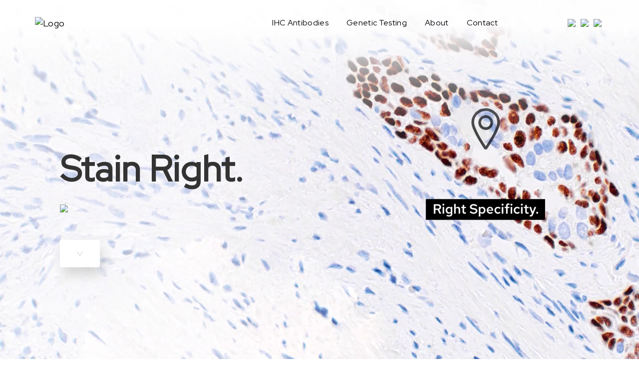

--- FILE ---
content_type: text/html;charset=utf-8
request_url: https://www.genomeme.ca/index.html
body_size: 4822
content:
<!DOCTYPE html PUBLIC "-//W3C//DTD XHTML 1.0 Transitional//EN" "http://www.w3.org/TR/xhtml1/DTD/xhtml1-transitional.dtd">
<html xmlns="http://www.w3.org/1999/xhtml" dir="ltr" lang="en-US">
    <head>
        <!-- Google tag (gtag.js) -->
        <script async src="https://www.googletagmanager.com/gtag/js?id=AW-1034175060" type="eb2697ec3e3b63b616749e0e-text/javascript"></script>
        <script type="eb2697ec3e3b63b616749e0e-text/javascript">
            window.dataLayer = window.dataLayer || [];
            function gtag(){dataLayer.push(arguments);}
            gtag('js', new Date());

            gtag('config', 'AW-1034175060');
        </script>
        <title>Home | GenomeMe Inc.</title>
        
    
    <meta name="google-site-verification" content="p5q44_krfrcxTX49-OGBpBX7ttDaNqUqtOp7DyaxcL8"/>
    <meta name="layout" content="index"/>

	    <meta charset="UTF-8">
<meta name="viewport" content="width=device-width, user-scalable=no, initial-scale=1.0, maximum-scale=1.0, minimum-scale=1.0">
<meta http-equiv="content-language" content="en-us">
<link rel="icon" type="/image/icon" href="/images/icon.png" />
<link rel="stylesheet" href="/css/base.css">
<link rel="stylesheet" href="/css/header.css">
<link rel="stylesheet" href="/css/footer.css">
<link rel="stylesheet" href="/css/home.css?v=1.01" />
<link rel="stylesheet" href="/css/button.css" />
<link rel="stylesheet" href="/css/product.css" />
<link rel="stylesheet" href="/css/ihc.css" />
<script type="eb2697ec3e3b63b616749e0e-text/javascript" src="/js/jquery.min.js"></script>
<script type="eb2697ec3e3b63b616749e0e-text/javascript" src="/js/header.js?v=1.01"></script>
<script type="eb2697ec3e3b63b616749e0e-text/javascript" src="/js/form.js"></script>
    </head>
    <body>
    <div style="position: relative;height: 100vh;">
	    <header class="header-append bg-transparent abs-top0">
	<div class="navbar hide"></div>
	<div class="header-top">
		<div class="container">
			<div class="row">
				<div id="header_logo" class="menu logo col-md-4 col-xs-6 col-sm-6">
					<a href="/">
						<img src="/images/logo.png" alt="Logo" class="logo-img">
					</a>
				</div>
				<div id="header_menu" class="menu-icon-group hidden-xs hidden-sm col-md-6 background-color">
					<nav class="genomeme-navbar category-genomeme-navbar">
						<i class="glyphicon glyphicon-remove genomeme-navbar-close-btn visible-sm visible-xs"></i>
						<div class="genomeme-navbar-header btn-group">

						</div>
						<ul class="genomeme-nav">
							<li class="hidden-md hidden-lg">
								<a class="top_menu_item nav-link-search" href="#">
									Search
								</a>
							</li>
							
							<li class="hidden-md hidden-lg">
								<a class="top_menu_item" href="/login.html">
									Login
								</a>
							</li>
							
							<li class="hidden-md hidden-lg">
								<a class="top_menu_item" href="/cart.html">
									Cart
								</a>
							</li>
							<li>
								<a class="top_menu_item" href="/ihc-antibodies.html">
									IHC Antibodies
								</a>
							</li>
							<li>
								<a class="top_menu_item" href="/genetic-testing.html">
									Genetic Testing
								</a>
							</li>
							<li>
								<a class="top_menu_item" href="/about.html">
									About
								</a>
							</li>
							<li>
								<a class="top_menu_item" href="/contact.html">
									Contact
								</a>
							</li>
							<li class="hidden-md hidden-lg">
								<a class="top_menu_item" href="/careers.html">
									Careers
								</a>
							</li>
						</ul>
					</nav>
				</div>
				<div id="header_menu_login" class="menu-icon-group col-md-2 col-xs-6 col-sm-6 text-right hidden-xs hidden-sm" style="z-index: 1001;">
					<a class="top_menu_item" href="/cart.html" style="text-decoration-line: none;">
						<img class="img-icon-small" src="/images/icons/cart.png">
						<span class='badge badge-warning' id='lblCartCount'>0</span>
					</a>
					
						<a class="top_menu_item" href="/login.html">
							<img class="img-icon-small" src="/images/icons/profile.png">
						</a>
					

					<a class="top_menu_item" href="#">
						<img class="img-icon-small nav-link-search" src="/images/icons/search.png">
					</a>
				</div>
				<div class="menu-icon-group search-input">
					<div class="search-input-icon">
						<svg xmlns="http://www.w3.org/2000/svg" width="14" height="14" viewBox="0 0 24 24" fill="none" stroke="currentColor" stroke-width="2" stroke-linecap="round" stroke-linejoin="round" class="feather feather-search"><circle cx="11" cy="11" r="8"></circle><line x1="21" y1="21" x2="16.65" y2="16.65"></line></svg>
					</div>
					<form id="globalSearch" action="/search.html" method="post">
					<input class="form-control input" type="text" placeholder="Search" tabindex="-1" id="search" name="keyword">
					</form>
					<div class="search-input-close">
						<svg xmlns="http://www.w3.org/2000/svg" width="14" height="14" viewBox="0 0 24 24" fill="none" stroke="currentColor" stroke-width="2" stroke-linecap="round" stroke-linejoin="round" class="feather feather-x"><line x1="18" y1="6" x2="6" y2="18"></line><line x1="6" y1="6" x2="18" y2="18"></line></svg>
					</div>
				</div>
				<div class="show-categories visible-xs visible-sm hamburger-menu">
					<span class="icon-bar"></span>
					<span class="icon-bar"></span>
					<span class="icon-bar"></span>
				</div>
			</div>
		</div>
	</div>
</header>
    </div>
        
<style>
.div-row {
    padding-bottom: 15rem;
}
    a:hover{
        text-decoration: none;
    }

#video_wrap{
    position: relative;
    overflow: hidden;
    width: 100%;height: 100%;
}
.bannerVideo{
    object-fit: cover;
}
#video_cover {
    position: absolute;
    width: 100%; height: 100%;
    background: url('/images/loading_image.jpg') no-repeat;
    background-size: cover;
    background-position: center;
}
</style>
<div style="margin-left: 0px;margin-right: 0px;position: absolute;top: 0;width: 100%;">
    <div id="video_wrap">
        <video id="bannerVideo" class="bannerVideo" autoplay playsinline loop muted></video>
        <div id="video_cover"></div>
    </div>
    <div class="container">
        <div class="banner_text_layer col-md-10 col-xs-12 col-sm-10">
            <div class="banner_title">Stain Right.</div>
            <img src="/images/banner_underline.png">
            <a href="#whoarewe" style="text-underline: none;">
            <div class="banner_button">
                <div class="button box-shadow" style="width: 8rem; padding: 1rem;">
                    <span class="banner-btn-text" >&gt;</span>
                </div>
            </div>
            </a>
        </div>
    </div>
</div>

<div id='content' style="padding-top: 15rem;">
    <div class="container" id="whoarewe">
        <div class="row div-row">

            <div class="col-sm-6 col-md-6">
                <h1 class="home-title">Who we are</h1>

                <p class="p1 home-content">The largest depot for premium IHC antibodies at wholesale prices.</p>

                <div>
                    <div style="width: 180px;">
                        <a class="button button-blue button-elastic" href="/primary-antibody.html">
                            <span class="button_content">
                                <span class="button-text-hide-wrap">
                                    <span class="button-text-hide">browse</span>
                                </span>
                                <span class="button_text">&gt;</span>
                            </span>
                        </a>
                    </div>
                </div>
            </div>

            <div class="col-sm-6 col-md-6">
                <div class="home-container-img float-right">
                    <div class="loopscroll"></div>
                </div>
            </div>

        </div>

        <div class="row div-row">

            <div class="col-sm-6 col-md-6">

                <h1 class="home-title">Need a special marker?<br/> We'll develop it for you!</h1>

                <form id="form1">
                    <input type="hidden" name="formName" value="specialMarker" />
                    <script type="eb2697ec3e3b63b616749e0e-text/javascript" src="/js/autoTextarea_v2.js"></script>
<div class="row">
    <div class="col-sm-6 col-md-6">
       <input name="firstName" id="firstName" class="footer-email home-container-input-short" type="text" placeholder="First Name">
       <div id="firstName-error" class="input-error-msg"></div>
    </div>
    <div class="col-sm-6 col-md-6">
       <input name="lastName" id="lastName" class="footer-email home-container-input-short" type="text" placeholder="Last Name">
       <div id="lastName-error" class="input-error-msg"></div>
    </div>
</div>
<div class="row">
    <div class="col-sm-12">
       <input name="email" id="email" class="footer-email home-container-input-long" type="text" placeholder="Email">
       <div id="email-error" class="input-error-msg"></div>
    </div>
</div>
<div class="row">
    <div class="col-sm-12">
       <textarea name="message" id="message" maxlength="500" class="footer-email home-container-input-long" style="height: 18px;font-size: 2rem;color: #BDBDBD;" placeholder="Message"></textarea>
       <div id="message-error" class="input-error-msg"></div>
    </div>
</div>
<div class="row">
    <div class="col-sm-12">
        <input id="captcha" name="captcha" class="footer-email home-container-input-long" type="text" placeholder="Please type the text below.">
        <div id="captcha-error" class="input-error-msg"></div>
    </div>
</div>

<div class="row">
    <div class="col-sm-12">
        <img id="imgCaptcha" src="/captcha" style="margin-top: 1rem;cursor: pointer;">
    </div>
</div>

<div class="row">
    <div class="col-sm-12">
       <div style="width: 180px;">
	       <a id="btnSubmit" class="button button-green button-elastic">
	           <span class="button_content">
	               <span class="button-text-hide-wrap">
	                   <span class="button-text-hide text-capital">SUBMIT </span>
	               </span>
	               <span class="button_text">&gt;</span>
	           </span>
	       </a>
	    </div>
    </div>
</div>
<div id="tip" style="background:#e5efe5;color: #006400;padding-left: 1rem;padding-top: 1rem;padding-bottom: 1rem;margin-top: 1.5rem;display: none;"></div>
<script type="eb2697ec3e3b63b616749e0e-text/javascript">
 	var text = document.getElementById("message");
 	autoTextarea(text);
</script>
                </form>
            </div>
            <div class="col-sm-6 col-md-6">
                <div>
                    <img class="home-container-img float-right" src="/images/whoarewe.png" alt="Product Name">
                </div>
            </div>

        </div>

        <div class="row div-row">

            <h1 class="row home-title" style="text-align: center;">News & Updates</h1>

            <div class="row" style="margin-bottom: 30px;">

                
                <div class="col-sm-4">
                    <div class="home-card" >
                        <img class="home-container-img" src="/images/NordiQC.png">
                        <p class="home-card-title">AWARDED Top 'Optimal' Rating  </p>
                        <p class="home-card-content">
                            The latest series of NordiQC test schemes produced impressive results with 8 antibodies from our collection.
                        </p>
                        <div style="width: 180px;">
                            <a class="button button-news button-elastic" href="/docs/other/NordiQC-2021Run61-B31-flyer-GenomeMe.pdf">
                                <span class="button_content">
                                    <span class="button-text-hide-wrap">
                                        <span class="button-text-hide text-capital">READ MORE</span>
                                    </span>
                                    <span class="button_text">&gt;</span>
                                </span>
                            </a>
                        </div>
                    </div>
                </div>
                
                <div class="col-sm-4">
                    <div class="home-card" >
                        <img class="home-container-img" src="/images/MDM2-homepage-image.png">
                        <p class="home-card-title">NEW MARKER</p>
                        <p class="home-card-content">
                            MDM2 overexpression is associated with soft tissue sarcomas, osteosarcomas, and breast tumors.
                        </p>
                        <div style="width: 180px;">
                            <a class="button button-news button-elastic" href="/ihc-antibodies/MDM2-IHC620.html">
                                <span class="button_content">
                                    <span class="button-text-hide-wrap">
                                        <span class="button-text-hide text-capital">READ MORE</span>
                                    </span>
                                    <span class="button_text">&gt;</span>
                                </span>
                            </a>
                        </div>
                    </div>
                </div>
                
                <div class="col-sm-4">
                    <div class="home-card" >
                        <img class="home-container-img" src="/images/award_2019.jpg">
                        <p class="home-card-title">AWARD</p>
                        <p class="home-card-content">
                            We are honoured to be the 13th Biggest Life Science Company in British Columbia in 2019 as listed by Business In Vancouver.
                        </p>
                        <div style="width: 180px;">
                            <a class="button button-news button-elastic" href="/pages/about.html#Awards">
                                <span class="button_content">
                                    <span class="button-text-hide-wrap">
                                        <span class="button-text-hide text-capital">READ MORE</span>
                                    </span>
                                    <span class="button_text">&gt;</span>
                                </span>
                            </a>
                        </div>
                    </div>
                </div>
                

            </div>

        </div>


    </div>
</div>
<script type="eb2697ec3e3b63b616749e0e-text/javascript" src="/js/bideo_v2.js"></script>
<script type="eb2697ec3e3b63b616749e0e-text/javascript">
    (function () {

        var bv = new Bideo();
        bv.init({
            videoEl: document.querySelector('#bannerVideo'),
            container: document.querySelector('#video_wrap'),
            resize: true,
            isMobile: window.matchMedia('(max-width: 768px)').matches,
            // isMobile:false,
            src: [
                {
                    src: 'banner_mobile_final.mp4',
                    type: 'video/mp4'
                },
                {
                    src: 'video_banner.mp4',
                    type: 'video/mp4'
                }
            ],
            onLoad: function () {
                document.querySelector('#video_cover').style.display = 'none';
            }
        });
    }());
</script>

	    <footer class="bg-gray py-5 footer-append">
         <div class="footer-top container">
            <div class="row">
               <div class="col-xs-12 col-sm-4 col-md-4" style="padding-top: 1rem;">
                  <ul class="footer-ul">
                    <li><a href="/">Home</a></li>
                    <li><a href="/ihc-antibodies.html">IHC Antibodies</a></li>
                    <li><a href="/genetic-testing.html">Genetic Testing</a></li>
                    <li><a href="/about.html">About</a></li>
                    <li><a href="/contact.html">Contact</a></li>
                    <li><a href="/careers.html">Careers</a></li>
                  </ul>
               </div>
               <div class="col-xs-12 col-sm-4 col-md-4" style="padding-top: 1.5rem;">
                  <div>
                     <p class="footer-text">
                        GenomeMe Lab Inc.<br>
                        1-3691 Viking Way<br>
                        Richmond, BC, Canada<br>
                        V6V 2J6
                     </p>
                  </div>
                  <div>
                     <p class="footer-text">
                         <a href="/cdn-cgi/l/email-protection#4d24232b220d2a28232220282028632e2c"><span class="__cf_email__" data-cfemail="b7ded9d1d8f7f0d2d9d8dad2fad299d4d6">[email&#160;protected]</span></a><br>
                        1-604-244-9962
                     </p>
                  </div><br>
                  <div>
                     <p class="footer-text">
                        <a href="/about.html#Certifications" style="color: #333;">Regulatory Compliance</a>
                     </p>
                  </div>
                  
               </div>
               <div class="col-xs-12 col-sm-4 col-md-4 footer-links" style="padding-top: 1.5rem;">
                  <div class="row" style="display: flex;">
                     <a href="https://www.facebook.com/genomeme" target="_blank" class="footer-link">
                        <div class="icon"><img src="/images/icons/facebook.png"></div>
                     </a>
                     <a href="https://ca.linkedin.com/company/genome-me" target="_blank" class="footer-link">
                        <div class="icon"><img src="/images/icons/linked-in-black.png"></div>
                     </a>
                     <a href="https://twitter.com/genome_me" target="_blank" class="footer-link">
                        <div class="icon"><img src="/images/icons/twitter-black.png"></div>
                     </a>



                  </div>

                  <div class="row" style="padding-top: 4rem;padding-left: 1rem;">
                    <input id="subscribeEmail" name="subscribeEmail" class="footer-email" type="text" size=40 placeholder="Email">
                    <div id="subscribeEmail-error" class="input-error-msg" style="margin-left: 0; margin-top: 0;display: block"></div>
                  </div>

                  <div class="row" style="padding-top: 1rem;padding-left: 1rem;">
                     <div class="button prd-button prd-button-blue" id="btnSubscribe" style="width: 16rem;height: 4rem;letter-spacing: 0.75pt;">
                        <a>SUBSCRIBE</a>
                     </div>
                  </div>
               </div>
            </div>
         </div>
         <div class="footer-bottom d-flex flex-column items-center text-gray-500 container text-center font-sm">
            <p>
               <a href="/terms.html" class="footer-links">LEGAL</a> | <a href="/privacy.html" class="footer-links">PRIVACY POLICY</a>&nbsp;&nbsp;&nbsp;&nbsp;
               &copy;2021 GenomeMe Lab Inc. All rights reserved.
            </p>
         </div>
      </footer>
    <script data-cfasync="false" src="/cdn-cgi/scripts/5c5dd728/cloudflare-static/email-decode.min.js"></script><script src="/cdn-cgi/scripts/7d0fa10a/cloudflare-static/rocket-loader.min.js" data-cf-settings="eb2697ec3e3b63b616749e0e-|49" defer></script><script>(function(){function c(){var b=a.contentDocument||a.contentWindow.document;if(b){var d=b.createElement('script');d.innerHTML="window.__CF$cv$params={r:'9bfc19d73fee725b',t:'MTc2ODcxODQyNg=='};var a=document.createElement('script');a.src='/cdn-cgi/challenge-platform/scripts/jsd/main.js';document.getElementsByTagName('head')[0].appendChild(a);";b.getElementsByTagName('head')[0].appendChild(d)}}if(document.body){var a=document.createElement('iframe');a.height=1;a.width=1;a.style.position='absolute';a.style.top=0;a.style.left=0;a.style.border='none';a.style.visibility='hidden';document.body.appendChild(a);if('loading'!==document.readyState)c();else if(window.addEventListener)document.addEventListener('DOMContentLoaded',c);else{var e=document.onreadystatechange||function(){};document.onreadystatechange=function(b){e(b);'loading'!==document.readyState&&(document.onreadystatechange=e,c())}}}})();</script></body>
</html>

--- FILE ---
content_type: text/css
request_url: https://www.genomeme.ca/css/base.css
body_size: 1091
content:
@import "https://fonts.googleapis.com/css2?family=Red+Hat+Display&amp;display=swap";
@import "https://cdn.jsdelivr.net/npm/bootstrap@3.3.7/dist/css/bootstrap.min.css";
@import "https://netdna.bootstrapcdn.com/font-awesome/4.7.0/css/font-awesome.min.css";

* {
    margin: 0;
    padding: 0;
    box-sizing: border-box;
    /*max-width: 100%;*/
}

html{
  font-size: 62.5%;
  font-weight: 500;
}

body {
    font-family: "Red Hat Display";
    font-size: 1.8rem;
    letter-spacing: 0.25pt;
}

hr{
    border: 0;
    border-top: 0.05rem solid #afafaf;
}

h1{
  font-size: 4rem;
  line-height: 5.5rem;
  margin-top: 0;
  margin-bottom: 0;
}
.p1{
  font-size: 2.5rem;
}
.p2{
  font-size: 1.8rem;
}
.p3{
  font-size: 1.3rem;
}
.font-bold{
  font-weight: bold;
}

ul li {
    list-style: none;
}

img {
    max-width: 100%;
}

/* display START */
.d-flex {
    display: flex !important;
}

.d-sticky {
    position: -webkit-sticky;
    position: sticky;
    top: 0;
    z-index: 10000;
}

/* display END */


/* flex START */
.flex-column {
    flex-direction: column;
}

.items-center {
    align-items: center;
}

.justify-center {
  justify-content:center;
}

.justify-between {
    justify-content: space-between;
}

.flex-fill {
    flex: 1 1 auto;
}

.items-stretch {
    align-items: stretch;
}


.py-5 {
    padding-top: 2rem;
    padding-bottom: 1.5rem;
}


/* text-color START */
.text-orange {
    color: var(--orange);
}

.text-white {
    color: var(--white) !important;
}

.text-gray-500 {
    color: #7f7f7f;
}

/* text-color END */


/* background-color START */
.bg-orange {
    background-color: var(--orange);
}

.bg-transparent {
    background-color: transparent;
}

.bg-white {
    background-color: #fff !important;
}

.bg-gray {
    background-color: #dcdcdc;
}

/* background-color END */


/* border START */
.border-0 {
    border: 0;
}

.bt-gray {
    border-top-color: var(--gray-dark);
}

/* border END */


/* align START */
.v-align-b {
    vertical-align: bottom;
}

.v-align-m {
    vertical-align: middle;
}

/* align END */


/* other START */
.d-flex.container::before,
.d-flex.container::after {
    display: none;
}

/* other END */

#content > .container {
    padding-left: 0;
    padding-right: 0;
}

@media only screen and (min-width: 117rem){
    .container {
        width: 117rem;
    }
}

.float-right{
  float: right;
}

a{
  color:black;
}

a:hover {
  text-decoration: underline;
  color: black;
}

h4:after {
  content: ' \25BE';
  color:  #69cef3;
}


.float-left{
  float: left;
}

.float-right{
  float: right;
}

.text-center{
  text-align: center;
}

.clear{
  clear: both;
}


.div-row{
  box-sizing: border-box;
  margin-left: auto;
  margin-right: auto;
  max-width: 117rem;
  padding-left: 2rem;
  padding-right: 2rem;
  padding-bottom: 5rem;
  width: 100%;
}


  /* breadcrumb*/
  ul.breadcrumbs {
    padding-top: 7rem;
    padding-left: 1.6rem;
    list-style: none;
    color: black;
    font-size: 1.3rem;
  }
  ul.breadcrumbs li {
    display: inline;
  }
  ul.breadcrumbs li+li:before {
    padding: 0.8rem;
    color:  #808083;
    content: "\02C3";
  }
  ul.breadcrumbs li a {
    color: #808083;
    font-weight: 500;
    text-decoration: none;
  }
  ul.breadcrumbs li a:hover {
    color: #808083;
    text-decoration: underline;
  }
  ul.breadcrumbs li.current{
    color: #69CEF3;
  }
  /* breadcrumb*/

.black-link a{
  color: #000;
}

.blue{
    color:#69CEF3;
}

.blue-link{
  color:#69CEF3;
}

.blue-link:hover {
  color:#2fa1ed;
}

.orange-link{
  color: #ef6331;
}

.orange-link:hover{
  color: #ff734d;
  text-decoration: none;
}

.gray-link{
  color: #333;
}

  .box-shadow{
    -webkit-box-shadow: 0 0.8rem 1rem -0.1rem #C1C1C1;
       -moz-box-shadow: 0 0.8rem 1rem -0.1rem #C1C1C1;
            box-shadow: 0 0.8rem 1rem -0.1rem #C1C1C1;
  }

  .box-margin{
      margin: 1.75rem;
  }

  .card-margin{
      margin: 3rem;
  }

  @media only screen and (max-width: 120rem){

      .box-margin{
        margin-left: 0rem;
        margin-right: 0rem;
      }
  }

input{
    font-size: 2rem;
    color: #BDBDBD;
}

.input-error-msg{
    display:none;
    color: #e02b27;
    font-size: 1.2rem;
    margin-left: 1rem;
    margin-top: -1.5rem;
}

.pagination{
    padding-top: 2rem;
}
.pageNumber{
    padding-left: 0.5rem;padding-right: 0.5rem;
}
.pageNumber-link{
    cursor: pointer;
}

.pageSpliter{
    padding-left: 1rem;padding-right: 1rem;
}

.current{
    font-weight: bold;
}

--- FILE ---
content_type: text/css
request_url: https://www.genomeme.ca/css/header.css
body_size: 1813
content:
.top_menu_item {
    padding-left: 0.5rem;
    padding-right: 0.5rem;
    font-size: 1.6rem;
}

header.header-append {
    /*background-color: #FFF !important;*/
    /*border-bottom: 1px solid rgb(209, 209, 209);*/
    /*position: fixed;*/
    left: 0;
    top: 0;
    width: 100%;
    z-index: 1000;
}
.bg-white{
    background-color: #FFF !important;
}

header.header-append .header-bottom .container {
    background-color: transparent;
}

.header-top {
    padding: 20px 0;
    height: 76px;
    -webkit-transition: padding 0.2s, background-color 0.2s;
    -o-transition: padding 0.2s, background-color 0.2s;
    transition: padding 0.2s, background-color 0.2s;
}

.header-top > .container > .row {
    display: flex;
}

.navbar-compact{
    padding: 5px 0;
 }

.logo-img {
    /* width: 50%;
    min-width: 120px; */
    width: 14rem;
}

.flag {
    height: 1em;
}

/* >= 992px */
@media (min-width: 992px) {
    .header-bottom {
        padding: 0;
        position: relative;
        z-index: 800;
    }
    .header-top {
        height: 92px;
    }
}

@media screen and (min-width: 992px) and (max-width: 1200px) {
    header.header-append .header-bottom .container {
        padding-left: 0;
        padding-right: 0;
    }
}


.menu,
.menu-icon-group {
    display: flex;
    align-items: center;
}

.menu-icon-group {
    justify-content: flex-end;
}

.genomeme-navbar {
    position: fixed;
    right: 0;
    top: 0;
    bottom: 0;
    background-color: #ffffff;
    border: 1px solid #dddddd;
    /*width: 28rem;*/
    transform: translateX(-100%);
    /*transition: transform .3s ease;*/
    overflow-x: hidden;
    overflow-y: scroll;
    z-index: 1001;
}
.genomeme-navbar.active {
    transform: translateX(0);
}

.genomeme-navigation,
.genomeme-nav {
    padding: 0;
}

.genomeme-nav,
.genomeme-nav > li,
.genomeme-nav .sub-menu,
.genomeme-nav .sub-menu > li {
    list-style: none;
    margin: 0;
    position: relative;
}

.genomeme-nav.category-genomeme-nav > li {
    border-bottom: 0;
}

.category-sub-menu > li,
.genomeme-nav > li {
    border-bottom: 1px solid #dddddd;
}

.category-sub-menu > li > a,
.genomeme-nav > li > a {
    margin-right: 5rem;
}

.category-sub-menu > li > .show-children,
.genomeme-nav > li > .show-children {
    display: block;
    position: absolute;
    right: 0;
    top: 0;
    padding: 1.5rem;
    cursor: pointer;
    color: #4cae50;
    line-height: 1.42857143;
}

.genomeme-nav .sub-menu {
    padding: 0;
}

.genomeme-nav > li > a,
.sub-menu.category-sub-menu > li > a,
.sub-menu > li > a {
    display: block;
    padding: 1.5rem 1.2rem;
    color: #000;
    text-decoration: none;
}

.genomeme-nav .sub-menu {
    display: none;
    border-top: 3px solid #69CEF3;
}

.genomeme-nav .category-sub-menu {
    border-top: 0;
}
.genomeme-navbar-close-btn {
    padding: 1.5rem;
    font-size: 1.6rem;
    position: absolute;
    right: 0;
    top: 0;
}

.genomeme-navbar-header {
    margin-top: 4.6rem;
    width: 100%;
    display: flex;
}
.genomeme-navbar-header > .genomeme-navbar-header-btn {
    /*font-weight: 700;*/
    -webkit-border-radius: 0;
    -moz-border-radius: 0;
    border-radius: 0;
    flex: 1;
    border: 1px solid #dddddd;
    padding: 8px 0;
    text-align: center;
}
.genomeme-navbar-header > .genomeme-navbar-header-btn.active {
    color: #ffffff;
    background-color: #69CEF3;
    border-color: #69CEF3;
}
.genomeme-navbar-toggle {
    padding: 1rem 1.5rem;
    background-color: transparent;
    border-color: #8f8f8f;
}

.genomeme-categories,
.genomeme-navigation {
    min-height: 0;
}

.show-categories {
    padding: 1rem;
    /* display: inline-block; */
    float: left;
}

.show-categories > .icon-bar,
.genomeme-navbar-toggle > .icon-bar {
    display: block;
    width: 2.2rem;
    height: 0.2rem;
    -webkit-border-radius: 1px;
    -moz-border-radius: 1px;
    border-radius: 1px;
    background-color: #8f8f8f;
}

.show-categories > .icon-bar {
    background-color: #8f8f8f;
}

.show-categories > .icon-bar + .icon-bar,
.genomeme-navbar-toggle > .icon-bar + .icon-bar {
    margin-top: 4px;
}
.genomeme-navbar-toggle-box {
    /*color: #ffffff;*/
    padding: 3px 0;
}

.category-genomeme-navbar.active > .category-genomeme-nav > li > .category-sub-menu {
    display: block;
}

.category-genomeme-navbar.active > .category-genomeme-nav > li > .show-children,
.category-genomeme-navbar.active > .category-genomeme-nav > li > a {
    display: none;
}

.sub-menu.category-sub-menu > li > .sub-menu {
    padding-top: 20px;
}

.sub-menu.category-sub-menu > li > .sub-menu dl {
    margin-bottom: 20px;
}

.sub-menu.category-sub-menu > li > .sub-menu dd,
.sub-menu.category-sub-menu > li > .sub-menu dt {
    padding: 0 10px;
    margin-bottom: 10px;
}
.sub-menu.category-sub-menu > li > .sub-menu dt > a,
.sub-menu.category-sub-menu > li > .sub-menu dd > a {
    text-decoration: none;
    font-size: 1.2rem;
}
.sub-menu.category-sub-menu > li > .sub-menu dt > a {
    font-weight: 700;
    color: #222;
    text-transform: uppercase;
}
.sub-menu.category-sub-menu > li > .sub-menu dd > a {
    color: #666;
    font-size: 13px;
}
.sub-menu.category-sub-menu > li > .sub-menu dd > a:hover {
    color: #69CEF3;
}

/* >= 992px */
@media (min-width: 992px) {

    .genomeme-nav > li,
    .genomeme-nav > li > a {
        float: left;
    }

    .genomeme-nav .category-sub-menu {
        border-top: 3px solid #69CEF3;
    }

    .genomeme-nav.category-genomeme-nav {
        display: flex;
    }
    .category-genomeme-nav > li {
        flex: 1;
    }
    .category-genomeme-nav > li > a {
        width: 100%;
    }

    .genomeme-navbar-header {
        display: none;
    }

    .genomeme-navbar {
        position: relative;
        left: 0;
        top: 0;
        bottom: 0;
        background-color: transparent;
        border: none;
        width: auto;
        transform: translateX(0);
        overflow: auto;
    }

    .category-sub-menu > li > .show-children,
    .genomeme-nav > li > .show-children {
        display: none;
    }
    .genomeme-nav > li {
        padding-right: 0;
        border: 0;
    }
    .genomeme-nav > li:last-child {
        border-bottom: 0;
    }

    .category-sub-menu > li > a,
    .genomeme-nav > li > a {
        padding: 15px 12px;
        margin-right: 0;
    }

    .genomeme-nav > li:hover a {
/*        color: #69CEF3;
        background-color: #ffffff;*/
    }

    .genomeme-nav > li:hover .sub-menu {
        transform: scaleY(1);
        width: 100%;
        border-right: 1px solid #ddd;
        border-bottom: 1px solid #ddd;
        border-left: 1px solid #ddd;
        z-index: 8000;
        background-color: #fff;
    }

    .genomeme-nav > li:hover .sub-menu > li > a {
        /*color: #666666;*/
    }

    .genomeme-nav .sub-menu {
        display: block;
        position: absolute;
        left: 0;
        top: 100%;

        transform: scaleY(0);
        transform-origin: top;
        /*transition: transform .3s ease;*/
    }

    .genomeme-nav > li:hover .sub-menu > li > a:hover {
        /*color: #69CEF3;*/
    }

    .sub-menu.category-sub-menu > li > a {
        padding: 10px 12px;
    }
    .category-sub-menu > li {
        border-bottom: 0;
        position: unset !important;
    }
    .category-sub-menu > li.active > a {
        /*background-color: #69CEF3;*/
    }

    .sub-menu.category-sub-menu > li > .sub-menu {
        position: absolute;
        left: 100%;
        top: -3px;
        width: 0;
        overflow: hidden;
        border: 0;
        min-height: 508px;
        /*transition: width .3s ease;*/
        /*background-color: #ffffff;*/
         /*padding-top: 20px;*/
    }
}

@media (min-width: 1200px) {
    .genomeme-nav > li > a {
        padding: 15px 18px;
    }
}

.fixed{
    position: fixed;
}
.sticky{
    position: sticky;
}
.bg-transparent{
    background-color:transparent;
}
.badge {
    padding-left: 9px;
    padding-right: 9px;
    -webkit-border-radius: 9px;
    -moz-border-radius: 9px;
    border-radius: 9px;
}
.badge-warning[href] {
    background-color: #c67605;
}
#lblCartCount {
    font-size: 10px;
    background: #ff0000;
    color: #fff;
    padding: 2px 5px;
    vertical-align: top;
    margin-left: -10px;
    display: none;
    position: absolute;
    font-weight:300;
}
.search-input{
    width: 0;
    float: left;
    display: none;
}
.search-input.open{
    position: absolute;
    z-index: 1200;
    margin-left:1rem;
    margin-right: 1rem;
    width: 95%;
    max-width: 117rem;
    display: block;
    background: #eeeeee;
    border-radius: 1rem;
    margin-bottom: 1.5rem;
}
.search-input .search-input-icon {
    z-index: 2;
    display: none;
    position: absolute;
    left: 1.5rem;
    top: 32%;
    cursor: pointer;
}
.search-input.open .search-input-close, .search-input.open .search-input-icon {
    display: block;
}
.search-input .search-input-close {
    z-index: 1;
    display: none;
    position: absolute;
    right: 2rem;
    top: 32%;
    cursor: pointer;
}
.search-input.open input {
    width: 95%;
    max-width: 117rem;
    font-size: 1.8rem;
    outline: none;
    background: none;
    height: auto;
    box-shadow: none;
    -webkit-transition: all 0.3s ease-out;
    transition: all 0.3s ease-out;
}
.search-input input {
    width: 0;
    border: none;
    background: none;
    -webkit-transition: all 0.2s ease-out;
    transition: all 0.2s ease-out;
    line-height: 16px;
    padding: 1.2rem 3.6rem;
}
.hamburger-menu{
    z-index: 1000;position: absolute;right: 0;padding-right: 1.5rem;
}

--- FILE ---
content_type: text/css
request_url: https://www.genomeme.ca/css/footer.css
body_size: 90
content:
footer.footer-append {
    font-family: "Red Hat Display";
}

.footer-top.container,
.footer-bottom.container {
    background-color: transparent;
}

.footer-bottom > p {
    margin-bottom: 5px;
    font-size: 1.3rem;
}

.footer-link,
.footer-link:link,
.footer-link:visited {
    color: #666;
    padding: 0 1rem 0 0;
}

.footer-link:hover {
    color: #69CEF3;
    text-decoration: none;
}

.footer-link-icon {
    margin: 0.5rem 1rem;
}

.footer-dt {
    line-height: 3.6rem;
}

.footer-email {
    background:transparent;
    border-color: #878787;
    outline: none;
    border-style: solid;
    border-top-width: 0;
    border-right-width: 0;
    border-bottom-width: 0.1rem;
    border-left-width: 0
}

.footer-ul{
    list-style:none;
}

.footer-ul li{
    padding: 0 0.5rem 0.25rem 0;
    font-weight: 500;
    font-size: 1.3rem;
    line-height: 2.4rem;
}

.footer-text{
    font-weight: 500;
    font-size: 1.3rem;
    line-height: 1.5rem;
}

.img-icon-small{
    max-width: 2.5rem;
    max-height: 2.5rem;
}

.icon{
    display: inline-block;
    width: 2.5rem;
    height: 2.5rem;
    overflow: hidden;
}

.icon:hover img{
    transform: translateY(-2.5rem);
    filter: drop-shadow(#69CEF3 0 2.5rem);
}

.footer-bottom{
    padding-top: 4rem;
    padding-bottom: 2rem;
}

#subscribeEmail{
    font-size: 1.6rem;
}

--- FILE ---
content_type: text/css
request_url: https://www.genomeme.ca/css/home.css?v=1.01
body_size: 654
content:
.home-title{
   font-style: normal;
   font-weight: bold;
/*   font-size: 3rem;
   line-height: 4rem;*/
   padding-bottom: 3rem;
}

.home-content{
   margin-bottom: 2rem;
}

.home-card{
   padding-left: 1rem;
   padding-right: 1rem;
   padding-bottom: 3rem;
}

.home-card-title{
   padding: 1rem;
   font-weight: bold;
   font-size: 1.5rem;
   color: #F99623;
}

.home-card-content{
   padding: 1rem;
   /*width: 227px;*/
   height: 9.4rem;
   font-size: 1.5rem;
}

.home-card-link{
   color: #F99623;
}

.home-button{
   width: 80px;
   height: 45px;
   border-radius:0px;
   padding: 10px;
   transition:width 200ms;
   -webkit-transition:width 200ms; /* Safari */
}
.home-button-text{
   color: #69CEF3;
}
.home-button-text-hide{
   display: none;
   color: #FFF;
   white-space: nowrap;
}

.home-button:hover {
   width: 160px;
   background: #69CEF3;
   border: 1px solid #69CEF3;
}
.home-button:hover a{
   color: #FFF;
}
.home-button:hover .home-button-text-hide{
   display:inline;
}
.home-button:hover .home-button-text{
   display:none;
}

.home-container-img{
   padding: 10px;
   width:100%;
}

.home-container-input-short {
   margin-left: 10px;
   margin-bottom: 20px;
   margin-top: 20px;
   width: 80%;
}

.home-container-input-long{
   margin-left: 10px;
   margin-bottom: 20px;
   margin-top: 20px;
   width: 80%
}

@media only screen and (min-width: 767px){
   /*.home-content{*/
   /*   width:50rem;*/
   /*}*/

   .home-container-input-long{
      width: 90%
   }
}

@media only screen and (max-width: 767px){
   .home-container-img{
      padding-top: 3rem;
      padding-left: 0;
      padding-right: 1rem;
      padding-bottom: 1rem;
   }
}

.home-button-wrap{
   margin-left: 4rem;
}

@media only screen and (max-width: 375px){
   .home-button-wrap{
      margin-left: 0px;
   }
}
.bannerVideo{
   width: 100%;
   height: 100vh;
   -o-object-fit: cover;
   object-fit: cover;
   -webkit-transition: opacity 300ms;
   transition: opacity 300ms;
}
.banner_title{
   font-size: calc(3.6rem + 3.6 * ((100vw - 26.25rem) / 53.75));
   font-weight: 700;
   padding-bottom: 2rem;
}
@media screen and (min-width: 1280px){
  .banner_title{
    font-size: 7.2rem;
  }
}
@media screen and (max-width: 420px){
  .banner_title {
    font-size: 4.8rem;
  }
}
.banner_text_layer{
   position: absolute;
   padding-left: 5rem;
   top: 40%;
}
.banner_button{
   display: block;
   padding-top: 4rem;
}
.banner-btn-text{
  color: #dcdcdc;transform: rotate(90deg);font-size:2.5rem;
}
.loopscroll {
   height:50rem;
   overflow:hidden;
   background-image:url("/images/scrolling_image.jpg");
   background-repeat:repeat-y;
   background-position:0 0;
   background-size:100% auto;
   animation-name:backgroundloop;
   animation-iteration-count:infinite;
   animation-duration:40s;
   animation-timing-function:linear;
}
@media (min-width: 768px){
   .loopscroll {
      background-image:url("/images/scrolling_image_768.png");
   }
}
@media (min-width: 992px){
   .loopscroll {
      background-image:url("/images/scrolling_image_992.png");
   }
}
@media (min-width: 1200px){
   .loopscroll {
      background-image:url("/images/scrolling_image_1200.png");
   }
}

@keyframes backgroundloop {
   0% {
      background-position: 0 0;
   }
   100% {
      background-position:0 -50rem;
   }
}
.abs-top0{
   position: absolute;top:0;
}

--- FILE ---
content_type: text/css
request_url: https://www.genomeme.ca/css/button.css
body_size: 414
content:
.button{
    width: 9rem;
    height: 5.5rem;
    padding: 1rem 4rem;
    margin-top: 1.5rem;
    margin-bottom: 0.75rem;
    border-radius: 0.3rem;
    /*background: transparent;*/
    display: inline-flex;
    align-items: center;
    justify-content: center;
    position: relative;
    text-transform: uppercase;
    white-space: nowrap;
    cursor: pointer;
    font-size: 1.8rem;
    text-align: center;
    vertical-align: baseline;
    box-shadow: 0.5rem 1.5rem 2.5rem -0.1rem #d3d3d3;
    text-decoration: none;
    background: #fff;
}
.button a{
    text-decoration: none;
}
.button-elastic {
    /*letter-spacing: 0.05563em;*/
    transition:width 200ms;
    -webkit-transition:width 200ms; /* Safari */
}

.button-yellow {
    color: #ffcc00;
}
.button-blue {
    color: #69CEF3;
}

.button-green{
    color: #33B680;
}
.button-news{
    color: #F99623;
}

.button_content {
    display: flex;
    align-items: center;
    justify-content: center;
    -webkit-transition-property: padding;
    transition-property: padding;
    -webkit-transition-duration: 200ms;
    transition-duration: 200ms;
}

.button_text {
    display: block;
    overflow: hidden;
}

.button-text-hide-wrap{
    width: 0rem;
    display: block;
    overflow: hidden;
}


.button-text-hide{
    visibility: hidden;
    opacity: 0;
    padding-right: 2rem;
    position: relative;
    display: inline-block;
    white-space: nowrap;
}

.button-elastic:hover {
    width:100%;
    color: white;
    background: #69CEF3;
    text-decoration: none;
}

@media (max-width: 767px) {
    .button-elastic{
        width:100%;
        color: white;
        background: #69CEF3;
        text-decoration: none;
    }

    .button-text-hide{
        visibility: inherit;
        opacity: 1;
    }

    .button-text-hide-wrap{
        width: 100%;
    }

    .button-news {
        width:100%;
        color: white;
        background: #F99623;
        text-decoration: none;
    }

    .button-green {
        width:100%;
        color: white;
        background: #33B680;
        text-decoration: none;
    }
}

.button-news:hover {
    width:100%;
    color: white;
    background: #F99623;
    text-decoration: none;
}

.button-green:hover {
    width:100%;
    color: white;
    background: #33B680;
    text-decoration: none;
}

.button-elastic:hover .button-text-hide{
    visibility: inherit;
    opacity: 1;
}

.button-elastic:hover .button-text-hide-wrap{
    width: 100%;
}

.text-capital{
    text-transform:capitalize;
}

.prd-button{
   width:100%;
   margin-top: 0.5em;
   margin-bottom: 0.5em;
   font-size: 1.3rem;
}
.prd-button a{
   text-decoration: none;
}
.prd-button-blue{
   background: #69CEF3;
}
.prd-button-blue a{
   color: #FFF;
}
.prd-button:hover {
    color: white;
    background: #69CEF3;
}
.prd-button:hover a{
   color: #FFF;
}

.button-disabled{
    background: #dcdcdc;
    color: #000;
    cursor: not-allowed;
}
.button-disabled:hover{
    background: #dcdcdc;
    color: #000;
    cursor: not-allowed;
}
.button-disabled:hover a{
    color: #000;
    cursor: not-allowed;
}

--- FILE ---
content_type: text/css
request_url: https://www.genomeme.ca/css/product.css
body_size: 359
content:
.prd-doc-ul{
   padding-bottom: 3rem;
}
.prd-doc-ul li{
   padding-top: 1rem;
}

.prd-doc-ul img{
    width: 2.5rem;
    margin-right: 1rem;
}
.review-img{
    max-width: 300px;
    max-height: 180px;
    cursor: pointer;
}
@media only screen and (max-width: 768px){
   .home-button-wrap{
      margin-left: 0;
   }
   .review-img{
      float: left;
   }
}
@media only screen and (min-width: 768px){
   .review-img{
      float: right;
   }
}
.prd-hr{
   margin-top: 5rem;
   margin-bottom: 5rem;
   margin-left: 1.5rem;
}
.prd-review-box-title{
   font-weight: bold;
   font-size: 3rem;
   line-height: 4rem;
}
.prd-review-new{
   font-weight: 500;
   font-size: 1.8rem;
   float: right;
}
.prd-review-new a{
   text-decoration: underline;
}
.prd-review{
   padding-bottom: 5rem;
   padding-left: 1.5rem;
}

.prd-review-title{
   padding-top: 1rem;
   padding-bottom: 1rem;
   font-weight: bold;
   font-size: 1.8rem;
}

.prd-review-content{
   width: 100%;
   font-size: 1.8rem;
}
.prd-review-author{
   font-size: 1.3rem;
}
.prd-review-time{
   font-size: 1.3rem;
   color: #959191;
}
.prd-review-viewall{
   font-size: 1.8rem;
   padding-left: 1.5rem;
}
.prd-review-viewall a{
   text-decoration: underline;
}
.div-row{
   max-width: 128rem;
}
.prd-title{
   font-size: 1.6rem;
   font-weight: bold;
   padding-top: 3rem;
   padding-bottom: 0;
}
.prd-name{
   font-weight: bold;font-size: 4rem;
   padding-bottom:0;
}
.prd-img{
  cursor: pointer;
}
.prd-catNo{
   font-size: 1.8rem;
}
.prd-div-row{
   padding-left: 0;
   padding-bottom: 0;
}

.prd-price{
   font-size: 3rem;
   padding-top: 1.5rem;
}
.prd-qty {
  margin-top: 0rem;
}

.prd-qty input {
  display: inline-block;
  text-align: center;
}

.qty {
   margin-top: 1.5rem;
   margin-bottom: 1.5rem;
   font-size: 1.3rem;
   text-align: center;
}
.qty-button{
   padding-left: 0;
   padding-right: 0;
   width: 3rem;
   height: 3rem;
}
@media only screen and (max-width: 768px){
   .qty-button{
      width: 2rem;
      height: 2rem;
   }
   .qty {
      margin-top: 1rem;
      margin-bottom: 1rem;
   }
}
.qtyminus{
   transform: rotate(-90deg);
}
.qtyplus{
   transform: rotate(90deg);
}
.qty-pad{
   padding-left: 0;
   padding-right: 0;
}
.tip-addedToCart{
   background: #e5efe5;
   color: #006400;
   margin: 1rem 0 1rem 0;
   padding-left:0;
   display: none;
}
.prd-desc-title{
    font-size: 2.5rem;
}
.prd-desc-sub-title{
    font-weight: bold;
    font-size: 1.8rem;
}
.prd-desc-ul li{
    list-style: disc;
    margin-left: 1.5rem;
}
.tip-login{
    background-color: #F4F4F4;
    margin-left: 1.5rem;
    margin-bottom: 5rem;
    padding: 2rem 1rem 2rem 1.5rem;
}
.tip-login img{
    width: 4rem;
}
.reviews-h1{
    padding-top: 2rem;padding-left: 1.5rem;
}

--- FILE ---
content_type: text/css
request_url: https://www.genomeme.ca/css/ihc.css
body_size: 192
content:
.ihc-ul{
    list-style: none;
}

.ihc-ul li{
    padding: 2rem 2rem 2rem 0;
    font-size: 1.8rem;
}

.ihc-ul img{
  width: 5rem;
  padding-right: 0.5rem;
}

.ihc-card {
    position: relative;
    width: 100%;
    margin: 0 auto 3rem auto;
    padding-top: 1.2rem;
    overflow: hidden;
    -webkit-backface-visibility: hidden;
    backface-visibility: hidden;
    -webkit-transition: all 0.2s ease-out;
    transition: all 0.2s ease-out;
}

.ihc-card img {
    width: 100%;
    height: auto;
}

.ihc-card a{
    text-decoration: none;
}

.ihc-card-description {
    z-index: 0;
    background: rgba(0, 0, 0, 0.5);
    /*margin-top: -6.8rem;*/
    width: 100%;
    height: auto;
    padding: 0.3rem 0.3rem 0.3rem 1.5rem;
    position: absolute;
    bottom: 0;
}

.ihc-card-title {
    margin-top: 2rem;
    margin-bottom: 2rem;
    margin-left: 1.5rem;
    color: white;
    font-size: 1.8rem;
    line-height: 2.3rem;
}

@media only screen and (max-width: 768rem){

      .ihc-card-description{
        margin-top: -9rem;
      }
}

.result-card {
    padding: 2.5rem 1rem 2rem 0rem;
 }
.result-card a{
    text-decoration:none;
}
.result-card-title {
    font-size: 2rem;
    font-weight: bold;
    padding-top: 1rem;
    padding-bottom: 1rem;
}
.result-card-clone {
    font-size: 1.3rem;
}
.prd-img-small{
    width: 100%;
}


--- FILE ---
content_type: application/javascript
request_url: https://www.genomeme.ca/js/header.js?v=1.01
body_size: 678
content:
let strCart=localStorage.getItem("cart");
let cart=[];
if(strCart){
  cart=JSON.parse(strCart);
}
//console.log(cart);

function getCartQty() {
	let totalQty=0;
	let len=cart.length;
	for(var i=0;i<len;i++){
		totalQty+=cart[i].qty;
	}
	return totalQty
}

function showCartItemCount () {
	let itemCount=getCartQty();

	if(itemCount==0){
		$("#lblCartCount").hide();
	}else{
		$("#lblCartCount").show();
	}
	$("#lblCartCount").text(itemCount);
}

function hideMenu(){
	let el=$('.genomeme-navbar');
	el.removeClass('active');
	el.parent().addClass('hidden-xs');
	el.parent().addClass('hidden-sm');
}

function toggleMenu(){
	let el=$('.genomeme-navbar');
	el.toggleClass('active');
	el.parent().toggleClass('hidden-xs');
	el.parent().toggleClass('hidden-sm');
}

function turnpage(page){
	$("#curpage").val(page);
	$("#formPagination").submit();
}

$(function() {

	$('.show-categories').click(function(){
		toggleMenu();
	});

	$('.genomeme-navbar-toggle').click(function(){
		toggleMenu();
	});

	$('.genomeme-navbar-close-btn').click(function(){
		let el=$('.genomeme-navbar');
		el.removeClass('active');
		el.parent().addClass('hidden-xs');
		el.parent().addClass('hidden-sm');
	});



	navLinkSearch = $('.nav-link-search'),
	searchInput = $('.search-input'),
	searchInputInputfield = $('.search-input input'),
	// Navigation Search area Open
	navLinkSearch.on('click', function () {
		$("#header_menu_login").hide();
		$("#header_menu").hide();
		$("#header_logo").hide();
		var $this = $(this);
		var searchInput = $('.search-input');
		searchInput.addClass('open');
		searchInputInputfield.focus();
		toggleMenu();

	});

	// Navigation Search area Close
	$('.search-input-close').on('click', function () {
		var $this = $(this),
		searchInput = $(this).closest('.search-input');
		if (searchInput.hasClass('open')) {
			searchInput.removeClass('open');
			searchInputInputfield.val('');
			searchInputInputfield.blur();
			$("#header_logo").show();
			$("#header_menu").show();
			$("#header_menu_login").show();
		}
	});

	$(window).resize( function (){
		hideMenu();
	});

	// Navigation Search area Close
	$('#search').keypress(function (e) {
		if (e.which == 13) {
			$("#globalSearch").submit();
		}
	});

	showCartItemCount();

});

// jQuery(function($) {
//
// 	///make navbar compact when scrolling down
// 	var isCompact = false;
// 	$(window)
// 	.on('scroll.scroll_nav', function() {
// 		var scroll = $(window).scrollTop();
// 		var h = $(window).height();
// 		var body_sH = document.body.scrollHeight;
// 		if(scroll > parseInt(h / 4) || (scroll > 0 && body_sH >= h && h + scroll >= body_sH - 1)) {//|| for smaller pages, when reached end of page
// 		   if(!isCompact) $('.header-top').addClass('navbar-compact');
// 		   isCompact = true;
// 		}
// 		else {
// 		   $('.header-top').removeClass('navbar-compact');
// 		   isCompact = false;
// 		}
// 	}).triggerHandler('scroll.scroll_nav');
//
//
// });


--- FILE ---
content_type: application/javascript
request_url: https://www.genomeme.ca/js/form.js
body_size: 1032
content:
function validateEmail (email) {
    var reg = /^[A-Za-z0-9]+([_\.][A-Za-z0-9]+)*@([A-Za-z0-9\-]+\.)+[A-Za-z]{2,6}$/;
    return reg.test(email);
}


function validateItem(itemId) {
    let result=true;
    let item=$("#"+itemId);
    let item_error_msg=$("#"+itemId+"-error");
    var item_value = item.val();
    if(item_value == '') {
        item_error_msg.text("This is a required field.");
        item_error_msg.show();
        result= false;
    }else{
        if(itemId.indexOf("email")>=0||itemId.indexOf("Email")>=0){
            if (!validateEmail(item_value)) {
                item_error_msg.text("Please enter a valid email address (Ex: johndoe@domain.com).");
                item_error_msg.show();
                result= false;
            }else{
                item_error_msg.hide();
                result=true;
            }
        }else {
            item_error_msg.hide();
            result = true;
        }
    }
    return result;
}

function validateForm(){
    let rs1=validateItem("firstName");
    let rs2=validateItem("lastName");
    let rs3=validateItem("email");
    let rs4=validateItem("message");
    let valid_captcha=validateItem("captcha");
    return  rs1 && rs2 && rs3 && rs4 && valid_captcha;
}

function reloadCaptcha(){
    let srcImg='/captcha?t='+new Date().getTime();
    $("#imgCaptcha").attr("src",srcImg);
}

function logout() {
    window.location.href='/login/logout.html';
}

$( document ).ready(function() {
    $("#btnSubmit").click(function (e) {

        $("#tip").text("");
        $("#tip").hide();

        if (validateForm()) {
            $.post('/form/send', $('#form1').serialize(), function (result) {
                if (result.result) {
                    $("#tip").text("Thank you for your inquiry - please check your inbox to receive a copy of your submission. A customer service representative will contact you within 1-2 business days.");
                    $("#tip").show();
                    $("#form1")[0].reset();
                } else {
                    $("#tip").html("<font color='red'>"+result.msg+"</font>");
                    $("#tip").show();
                }
                reloadCaptcha();
            });
        }

    });

    $("#btnSubscribe").click(function (e) {

        let email = $("#subscribeEmail").val();
        let valid = validateItem("subscribeEmail");
        let tip=$("#subscribeEmail-error");

        if(valid){
            $.post('/form/subscribe',{subscribeEmail:email},function(result){
                if(result.result) {
                    tip.html("<font color='green'>Thank you for subscribing! Please check your inbox for a confirmation email.</font>");
                    tip.show();
                    $("#subscribeEmail").val("");
                }else{
                    tip.html(result.msg);
                    tip.show();
                }
            });
        }

    });


    $("#btnLogin").click(function (e) {

        let email = $("#email").val();
        let password = $("#password").val();
        let valid = validateItem("email");
        let valid2 = validateItem("password");
        let tip=$("#tip");

        if(valid && valid2){
            $.post('/login/auth',{email:email,password:password},function(result){
                if(result.result) {
                    window.location.href="/account/home.html";
                }else{
                    tip.html(result.msg);
                    tip.show();
                }
            });
        }

    });

    $("#btnResetLoginPass").click(function (e) {

        let email = $("#email").val();
        let captcha = $("#captcha").val();
        let valid = validateItem("email");
        let valid2 = validateItem("captcha");
        let tip=$("#tip");
        let tip_err=$("#tip_err");

        if(valid && valid2){
            $.post('/login/resetlogin',{email:email,captcha:captcha},function(result){
                reloadCaptcha();
                if(result.result) {
                    tip_err.hide();
                    $("#mainContent").hide();
                    tip.show();
                }else{
                    tip.hide();
                    tip_err.html("<font color='red'>"+result.msg+"</font>");
                    tip_err.show();
                }
            });
        }

    });

    $("#btnSaveResetLoginPass").click(function (e) {

        let password = $("#password").val();
        let password_confirm = $("#password_confirm").val();
        let valid1 = validateItem("password");
        let valid2 = validateItem("password_confirm");
        let valid3=false;
        if(valid1 && valid2){
            if(password!=password_confirm){
                $("#password_confirm-error").text("Please enter the same value again.");
                $("#password_confirm-error").show();
            }else{
                valid3=true;
                $("#password_confirm-error").hide();
            }
        }
        let tip=$("#tip");

        if(valid1 && valid2 && valid3 ){
            $.post('/login/saveresetloginpass',$('#formReset').serialize(),function(result){
                if(result.result) {
                    tip.html("<font color='green'>You have set a new login password.</font>");
                    tip.show();
                    setTimeout(logout,1500);
                }else{
                    tip.html(result.msg);
                    tip.show();
                }
            });
        }

    });


    $("#imgCaptcha").click(function (e) {
        reloadCaptcha();
    });

});

--- FILE ---
content_type: application/javascript
request_url: https://www.genomeme.ca/js/autoTextarea_v2.js
body_size: 531
content:
	var autoTextarea = function (elem, extra, maxHeight) {
	        extra = extra || 0;
	        var isFirefox = !!document.getBoxObjectFor || 'mozInnerScreenX' in window,
	        isOpera = !!window.opera && !!window.opera.toString().indexOf('Opera'),
	                addEvent = function (type, callback) {
	                        elem.addEventListener ?
	                                elem.addEventListener(type, callback, false) :
	                                elem.attachEvent('on' + type, callback);
	                },
	                getStyle = elem.currentStyle ? function (name) {
	                        var val = elem.currentStyle[name];

	                        if (name === 'height' && val.search(/px/i) !== 1) {
	                                var rect = elem.getBoundingClientRect();
	                                return rect.bottom - rect.top -
	                                        parseFloat(getStyle('paddingTop')) -
	                                        parseFloat(getStyle('paddingBottom')) + 'px';
	                        };

	                        return val;
	                } : function (name) {
	                                return getComputedStyle(elem, null)[name];
	                },
	                minHeight = parseFloat(getStyle('height'));

	        elem.style.resize = 'none';

	        var change = function () {
	                var scrollTop, height,
	                        padding = 0,
	                        style = elem.style;

	                if (elem._length === elem.value.length) return;
	                elem._length = elem.value.length;

	                if (!isFirefox && !isOpera) {
	                        padding = parseInt(getStyle('paddingTop')) + parseInt(getStyle('paddingBottom'));
	                };
	                scrollTop = document.body.scrollTop || document.documentElement.scrollTop;

	                elem.style.height = minHeight + 'px';
	                if (elem.scrollHeight > minHeight) {
	                        if (maxHeight && elem.scrollHeight > maxHeight) {
	                                height = maxHeight - padding;
	                                style.overflowY = 'auto';
	                        } else {
	                                height = elem.scrollHeight - padding;
	                                style.overflowY = 'hidden';
	                        };
	                        style.height = height + extra + 'px';
	                        scrollTop += parseInt(height + extra) - elem.currHeight;
	                        if(scrollTop!=undefined && !isNaN(scrollTop)) {
								console.log("scrollTop:" + scrollTop);
								document.body.scrollTop = scrollTop;
								document.documentElement.scrollTop = scrollTop;
							}
	                        elem.currHeight = parseInt(height + extra);
	                };
	        };

	        addEvent('propertychange', change);
	        addEvent('input', change);
	        addEvent('focus', change);
	        change();
	};